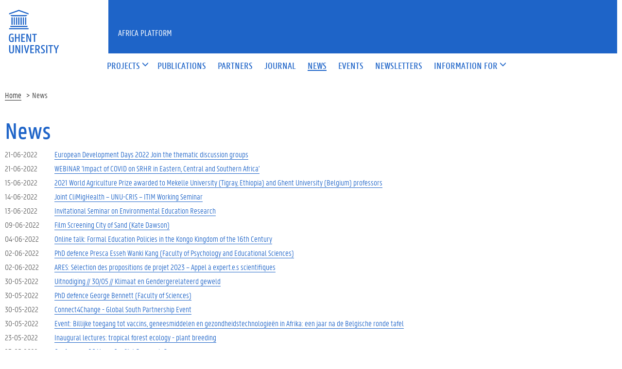

--- FILE ---
content_type: text/html; charset=utf-8
request_url: https://gap.ugent.be/news?page=36
body_size: 4837
content:
<!DOCTYPE html>
<html lang="en" dir="ltr" prefix="content: http://purl.org/rss/1.0/modules/content/ dc: http://purl.org/dc/terms/ foaf: http://xmlns.com/foaf/0.1/ og: http://ogp.me/ns# rdfs: http://www.w3.org/2000/01/rdf-schema# sioc: http://rdfs.org/sioc/ns# sioct: http://rdfs.org/sioc/types# skos: http://www.w3.org/2004/02/skos/core# xsd: http://www.w3.org/2001/XMLSchema#">
<head>
  <link rel="profile" href="http://www.w3.org/1999/xhtml/vocab" />
  <meta charset="utf-8">
  <meta name="viewport" content="width=device-width, initial-scale=1.0">
  <meta http-equiv="Content-Type" content="text/html; charset=utf-8" />
<link rel="shortcut icon" href="https://gap.ugent.be/misc/favicon.ico" type="image/vnd.microsoft.icon" />
<link rel="canonical" href="https://gap.ugent.be/news" />
<link rel="shortlink" href="https://gap.ugent.be/news" />
  <title>News | Page 37 | Africa Platform</title>
  <style>
@import url("https://gap.ugent.be/modules/system/system.base.css?rtrqvz");
</style>
<style>
@import url("https://gap.ugent.be/sites/all/modules/date/date_api/date.css?rtrqvz");
@import url("https://gap.ugent.be/sites/all/modules/date/date_popup/themes/datepicker.1.7.css?rtrqvz");
@import url("https://gap.ugent.be/modules/field/theme/field.css?rtrqvz");
@import url("https://gap.ugent.be/modules/node/node.css?rtrqvz");
@import url("https://gap.ugent.be/sites/all/modules/views/css/views.css?rtrqvz");
@import url("https://gap.ugent.be/sites/all/modules/ckeditor/css/ckeditor.css?rtrqvz");
</style>
<style>
@import url("https://gap.ugent.be/sites/all/modules/ctools/css/ctools.css?rtrqvz");
</style>
<link type="text/css" rel="stylesheet" href="https://cdn.jsdelivr.net/gh/ugent-lw/huisstijl2016@2/static/css/screen.min.css" media="all" />
<style>
@import url("https://gap.ugent.be/sites/default/themes/ugent2016/css/custom.css?rtrqvz");
@import url("https://gap.ugent.be/sites/default/themes/ugent2016/css/drupal7.css?rtrqvz");
@import url("https://gap.ugent.be/sites/default/themes/gap2016/style.css?rtrqvz");
@import url("https://gap.ugent.be/sites/default/themes/gap2016/css/facets.ugent2016.css?rtrqvz");
</style>
  <script src="//ajax.googleapis.com/ajax/libs/jquery/1.10.2/jquery.min.js"></script>
<script>window.jQuery || document.write("<script src='/sites/all/modules/jquery_update/replace/jquery/1.10/jquery.min.js'>\x3C/script>")</script>
<script src="https://gap.ugent.be/misc/jquery-extend-3.4.0.js?v=1.10.2"></script>
<script src="https://gap.ugent.be/misc/jquery-html-prefilter-3.5.0-backport.js?v=1.10.2"></script>
<script src="https://gap.ugent.be/misc/jquery.once.js?v=1.2"></script>
<script src="https://gap.ugent.be/misc/drupal.js?rtrqvz"></script>
<script src="https://cdn.jsdelivr.net/gh/ugent-lw/huisstijl2016@2/static/js/vendor/jquery-migrate.min.js"></script>
<script src="https://gap.ugent.be/sites/all/modules/field_group/field_group.js?rtrqvz"></script>
<script src="https://cdn.jsdelivr.net/gh/ugent-lw/huisstijl2016@2/static/js/vendor/moment.min.js"></script>
<script src="https://cdn.jsdelivr.net/gh/ugent-lw/huisstijl2016@2/static/js/vendor/bootstrap.min.js"></script>
<script src="https://cdn.jsdelivr.net/gh/ugent-lw/huisstijl2016@2/static/js/vendor/locale/nl.min.js"></script>
<script src="https://cdn.jsdelivr.net/gh/ugent-lw/huisstijl2016@2/static/js/vendor/bootstrap-select.min.js"></script>
<script src="https://cdn.jsdelivr.net/gh/ugent-lw/huisstijl2016@2/static/js/vendor/bootstrap-datetimepicker.min.js"></script>
<script src="https://cdn.jsdelivr.net/gh/ugent-lw/huisstijl2016@2/static/js/vendor/smooth-scroll.min.js"></script>
<script src="https://cdn.jsdelivr.net/gh/ugent-lw/huisstijl2016@2/static/js/vendor/tocbot.min.js"></script>
<script src="https://cdn.jsdelivr.net/gh/ugent-lw/huisstijl2016@2/static/js/main.min.js"></script>
<script src="https://gap.ugent.be/sites/default/themes/ugent2016/js/main.js?rtrqvz"></script>
<script src="https://gap.ugent.be/sites/default/themes/gap2016/lib/jquery.collapse.custom.js?rtrqvz"></script>
<script src="https://gap.ugent.be/sites/default/themes/gap2016/lib/jquery.collapse_storage.js?rtrqvz"></script>
<script src="https://gap.ugent.be/sites/default/themes/gap2016/lib/jquery.collapse_cookie_storage.js?rtrqvz"></script>
<script src="https://gap.ugent.be/sites/default/themes/gap2016/js/facets.ugent2016.js?rtrqvz"></script>
<script>jQuery.extend(Drupal.settings, {"basePath":"\/","pathPrefix":"","setHasJsCookie":0,"ajaxPageState":{"theme":"gap2016","theme_token":"gTRohgpGn7M1Bft22mwsBUCHEkd7cMjD7NhKfJWhQ7g","js":{"sites\/default\/themes\/bootstrap\/js\/bootstrap.js":1,"\/\/ajax.googleapis.com\/ajax\/libs\/jquery\/1.10.2\/jquery.min.js":1,"0":1,"misc\/jquery-extend-3.4.0.js":1,"misc\/jquery-html-prefilter-3.5.0-backport.js":1,"misc\/jquery.once.js":1,"misc\/drupal.js":1,"https:\/\/cdn.jsdelivr.net\/gh\/ugent-lw\/huisstijl2016@2\/static\/js\/vendor\/jquery-migrate.min.js":1,"sites\/all\/modules\/field_group\/field_group.js":1,"https:\/\/cdn.jsdelivr.net\/gh\/ugent-lw\/huisstijl2016@2\/static\/js\/vendor\/moment.min.js":1,"https:\/\/cdn.jsdelivr.net\/gh\/ugent-lw\/huisstijl2016@2\/static\/js\/vendor\/bootstrap.min.js":1,"https:\/\/cdn.jsdelivr.net\/gh\/ugent-lw\/huisstijl2016@2\/static\/js\/vendor\/locale\/nl.min.js":1,"https:\/\/cdn.jsdelivr.net\/gh\/ugent-lw\/huisstijl2016@2\/static\/js\/vendor\/bootstrap-select.min.js":1,"https:\/\/cdn.jsdelivr.net\/gh\/ugent-lw\/huisstijl2016@2\/static\/js\/vendor\/bootstrap-datetimepicker.min.js":1,"https:\/\/cdn.jsdelivr.net\/gh\/ugent-lw\/huisstijl2016@2\/static\/js\/vendor\/smooth-scroll.min.js":1,"https:\/\/cdn.jsdelivr.net\/gh\/ugent-lw\/huisstijl2016@2\/static\/js\/vendor\/tocbot.min.js":1,"https:\/\/cdn.jsdelivr.net\/gh\/ugent-lw\/huisstijl2016@2\/static\/js\/main.min.js":1,"sites\/default\/themes\/ugent2016\/js\/main.js":1,"sites\/default\/themes\/gap2016\/lib\/jquery.collapse.custom.js":1,"sites\/default\/themes\/gap2016\/lib\/jquery.collapse_storage.js":1,"sites\/default\/themes\/gap2016\/lib\/jquery.collapse_cookie_storage.js":1,"sites\/default\/themes\/gap2016\/js\/facets.ugent2016.js":1},"css":{"modules\/system\/system.base.css":1,"sites\/all\/modules\/date\/date_api\/date.css":1,"sites\/all\/modules\/date\/date_popup\/themes\/datepicker.1.7.css":1,"modules\/field\/theme\/field.css":1,"modules\/node\/node.css":1,"sites\/all\/modules\/views\/css\/views.css":1,"sites\/all\/modules\/ckeditor\/css\/ckeditor.css":1,"sites\/all\/modules\/ctools\/css\/ctools.css":1,"https:\/\/cdn.jsdelivr.net\/gh\/ugent-lw\/huisstijl2016@2\/static\/css\/screen.min.css":1,"sites\/default\/themes\/ugent2016\/css\/custom.css":1,"sites\/default\/themes\/ugent2016\/css\/drupal7.css":1,"sites\/default\/themes\/gap2016\/style.css":1,"sites\/default\/themes\/gap2016\/css\/facets.ugent2016.css":1}},"facetapi":{"view_args":{"news:page":[]},"exposed_input":{"news:page":[]},"view_path":{"news:page":"news"},"view_dom_id":{"news:page":"ba3c54801bb3f7d3450b545c6ba67fb2"}},"field_group":{"div":"list"},"better_exposed_filters":{"views":{"news":{"displays":{"page":{"filters":[]}}}}},"urlIsAjaxTrusted":{"\/search\/node":true},"bootstrap":{"anchorsFix":"0","anchorsSmoothScrolling":"0","formHasError":1,"popoverEnabled":1,"popoverOptions":{"animation":1,"html":0,"placement":"right","selector":"","trigger":"click","triggerAutoclose":1,"title":"","content":"","delay":0,"container":"body"},"tooltipEnabled":1,"tooltipOptions":{"animation":1,"html":0,"placement":"auto left","selector":"","trigger":"hover focus","delay":0,"container":"body"}}});</script>
 
</head>
<body class="html not-front not-logged-in no-sidebars page-news">
  <div id="skip-link">
    <a href="#main-content" class="element-invisible element-focusable">Skip to main content</a>
  </div>
    
<div class="fluid-container">
    <div class="row">
        <header class="pageheader col-xs-12 ">
            <nav class="navbar navbar-default">
                <div class="row">
                    <div class="navbar-header col-xs-12 col-sm-2">
                        <div class="page-logo">
                            <a href="https://www.ugent.be" class="link">
                                                                <img src="https://cdn.jsdelivr.net/gh/ugent-lw/huisstijl2016@2/static/images/logo_ugent_en.svg" alt="Universiteit Gent">
                            </a>
                        </div>
                        <a href="#" class="toggle-search">
                            <i class="glyphicon glyphicon-search"></i>
                            <span>ZOEK</span>
                        </a>
                        <a href="#" class="navbar-toggle collapsed" data-toggle="collapse" data-target="#navbar" aria-expanded="false" aria-controls="navbar" role="button">
                            <span class="">MENU</span>
                            <div class="block">
                                <span class="icon-bar"></span>
                                <span class="icon-bar"></span>
                                <span class="icon-bar"></span>
                            </div>
                        </a>
                    </div>
                    <div id="navbar" class="collapse navbar-collapse col-sm-10" role="navigation">
                        <div class="row search">
                            <div class="col-xs-12 col-sm-6 search-container clearfix pull-right">
                                                            </div>
                        </div>
                        <div class="row menu">
                            <div class="col-xs-12">
                                <div class="bg-primary spacer">
                                    <div class="row">
                                        <div class="col-xs-12">
                                                                                                                                </div>
                                    </div>
                                </div>
                            </div>
                        </div>
                        <div class="row menu">
                            <div class="col-xs-12">

																	  <div class="region region-header">
    <section id="block-system-main-menu" class="block block-system block-menu clearfix">

      
  <ul class="menu nav nav-primary navbar-nav main-top-nav" id="main-menu"><li class="first expanded dropdown"><a href="#" title="" area-haspopup="true" area-expanded="false" role="button" data-toggle="dropdown" class="dropdown-toggle"><span>Projects</span> <i class="glyphicon glyphicon-menu-down"></i></a><ul class="dropdown-menu"><li class="first leaf"><a href="/projects/map" title=""><span>map</span></a></li>
<li class="last leaf"><a href="/projects" title=""><span>search</span></a></li>
</ul></li>
<li class="leaf"><a href="/publications"><span>Publications</span></a></li>
<li class="leaf"><a href="/partners"><span>Partners</span></a></li>
<li class="leaf"><a href="/journal"><span>Journal</span></a></li>
<li class="leaf active-trail active active"><a href="/news" title="" class="active-trail active"><span>News</span></a></li>
<li class="leaf"><a href="/events" title=""><span>Events</span></a></li>
<li class="leaf"><a href="/newsletters"><span>Newsletters</span></a></li>
<li class="last expanded dropdown"><a href="#" title="" area-haspopup="true" area-expanded="false" role="button" data-toggle="dropdown" class="dropdown-toggle"><span>Information for</span> <i class="glyphicon glyphicon-menu-down"></i></a><ul class="dropdown-menu"><li class="first leaf"><a href="/information/business"><span>companies</span></a></li>
<li class="leaf"><a href="/information/students"><span>students</span></a></li>
<li class="last leaf"><a href="/incoming-researchers"><span>incoming researchers</span></a></li>
</ul></li>
</ul>
</section>
  </div>
																
                            </div>
                        </div>
						
                    </div>
                </div>
            </nav>
            <div class="row">
                <div class="col-xs-12 col-sm-6 col-sm-offset-2 branding-container faculty-1 small">
                    <a href="/" class="h1">Africa Platform</a>
                </div>
            </div>
        </header>
    </div>
</div>

<div class="fluid-container">

            <div class="breadcrumb"><ol id="breadcrumbs" class="breadcrumb"><li><a href="/">Home</a></li><li>News</li></ol></div>
    
    <div class="row">

		
				
		<section class="col-sm-9 col-lg-9 mbottom-large">
                    <a id="main-content"></a>
                                <h1>News</h1>
                                                                                  			<div id="content-core" class="content-area">
				  <div class="region region-content">
    <section id="block-system-main" class="block block-system clearfix">

      
  <div class="view view-news view-id-news view-display-id-page view-dom-id-ba3c54801bb3f7d3450b545c6ba67fb2">
        
  
  
      <div class="view-content">
        <div>
    <div  about="/news/european-development-days-2022-join-thematic-discussion-groups" typeof="sioc:Item foaf:Document" class="ds-1col node node-ugent-news view-mode-list  clearfix">

  
  <div class="newsitem"><div class="date"><span class="date-display-single" property="dc:date" datatype="xsd:dateTime" content="2022-06-21T00:00:00+02:00">21-06-2022</span></div><div class="title"><a href="/news/european-development-days-2022-join-thematic-discussion-groups">European Development Days 2022 Join the thematic discussion groups</a></div></div></div>

  </div>
  <div>
    <div  about="/news/webinar-impact-covid-srhr-eastern-central-and-southern-africa" typeof="sioc:Item foaf:Document" class="ds-1col node node-ugent-news view-mode-list  clearfix">

  
  <div class="newsitem"><div class="date"><span class="date-display-single" property="dc:date" datatype="xsd:dateTime" content="2022-06-21T00:00:00+02:00">21-06-2022</span></div><div class="title"><a href="/news/webinar-impact-covid-srhr-eastern-central-and-southern-africa">WEBINAR &#039;Impact of COVID on SRHR in Eastern, Central and Southern Africa&#039;</a></div></div></div>

  </div>
  <div>
    <div  about="/news/2021-world-agriculture-prize-awarded-mekelle-university-tigray-ethiopia-and-ghent-university" typeof="sioc:Item foaf:Document" class="ds-1col node node-ugent-news view-mode-list  clearfix">

  
  <div class="newsitem"><div class="date"><span class="date-display-single" property="dc:date" datatype="xsd:dateTime" content="2022-06-15T00:00:00+02:00">15-06-2022</span></div><div class="title"><a href="/news/2021-world-agriculture-prize-awarded-mekelle-university-tigray-ethiopia-and-ghent-university">2021 World Agriculture Prize awarded to Mekelle University (Tigray, Ethiopia) and Ghent University (Belgium) professors </a></div></div></div>

  </div>
  <div>
    <div  about="/news/joint-climighealth-%E2%80%93-unu-cris-%E2%80%93-itim-working-seminar" typeof="sioc:Item foaf:Document" class="ds-1col node node-ugent-news view-mode-list  clearfix">

  
  <div class="newsitem"><div class="date"><span class="date-display-single" property="dc:date" datatype="xsd:dateTime" content="2022-06-14T00:00:00+02:00">14-06-2022</span></div><div class="title"><a href="/news/joint-climighealth-%E2%80%93-unu-cris-%E2%80%93-itim-working-seminar">Joint CliMigHealth – UNU-CRIS – ITIM  Working Seminar </a></div></div></div>

  </div>
  <div>
    <div  about="/news/invitational-seminar-environmental-education-research" typeof="sioc:Item foaf:Document" class="ds-1col node node-ugent-news view-mode-list  clearfix">

  
  <div class="newsitem"><div class="date"><span class="date-display-single" property="dc:date" datatype="xsd:dateTime" content="2022-06-13T00:00:00+02:00">13-06-2022</span></div><div class="title"><a href="/news/invitational-seminar-environmental-education-research">Invitational Seminar on Environmental Education Research </a></div></div></div>

  </div>
  <div>
    <div  about="/news/film-screening-city-sand-kate-dawson" typeof="sioc:Item foaf:Document" class="ds-1col node node-ugent-news view-mode-list  clearfix">

  
  <div class="newsitem"><div class="date"><span class="date-display-single" property="dc:date" datatype="xsd:dateTime" content="2022-06-09T00:00:00+02:00">09-06-2022</span></div><div class="title"><a href="/news/film-screening-city-sand-kate-dawson">Film Screening City of Sand (Kate Dawson)</a></div></div></div>

  </div>
  <div>
    <div  about="/news/online-talk-formal-education-policies-kongo-kingdom-16th-century" typeof="sioc:Item foaf:Document" class="ds-1col node node-ugent-news view-mode-list  clearfix">

  
  <div class="newsitem"><div class="date"><span class="date-display-single" property="dc:date" datatype="xsd:dateTime" content="2022-06-04T00:00:00+02:00">04-06-2022</span></div><div class="title"><a href="/news/online-talk-formal-education-policies-kongo-kingdom-16th-century">Online talk: Formal Education Policies in the Kongo Kingdom of the 16th Century</a></div></div></div>

  </div>
  <div>
    <div  about="/news/phd-defence-presca-esseh-wanki-kang-faculty-psychology-and-educational-sciences" typeof="sioc:Item foaf:Document" class="ds-1col node node-ugent-news view-mode-list  clearfix">

  
  <div class="newsitem"><div class="date"><span class="date-display-single" property="dc:date" datatype="xsd:dateTime" content="2022-06-02T00:00:00+02:00">02-06-2022</span></div><div class="title"><a href="/news/phd-defence-presca-esseh-wanki-kang-faculty-psychology-and-educational-sciences">PhD defence Presca Esseh Wanki Kang (Faculty of Psychology and Educational Sciences)</a></div></div></div>

  </div>
  <div>
    <div  about="/news/ares-s%C3%A9lection-des-propositions-de-projet-2023-%E2%80%93-appel-%C3%A0-expertes-scientifiques" typeof="sioc:Item foaf:Document" class="ds-1col node node-ugent-news view-mode-list  clearfix">

  
  <div class="newsitem"><div class="date"><span class="date-display-single" property="dc:date" datatype="xsd:dateTime" content="2022-06-02T00:00:00+02:00">02-06-2022</span></div><div class="title"><a href="/news/ares-s%C3%A9lection-des-propositions-de-projet-2023-%E2%80%93-appel-%C3%A0-expertes-scientifiques">ARES: Sélection des propositions de projet 2023 – Appel à expert.e.s scientifiques</a></div></div></div>

  </div>
  <div>
    <div  about="/news/uitnodiging-3005-klimaat-en-gendergerelateerd-geweld" typeof="sioc:Item foaf:Document" class="ds-1col node node-ugent-news view-mode-list  clearfix">

  
  <div class="newsitem"><div class="date"><span class="date-display-single" property="dc:date" datatype="xsd:dateTime" content="2022-05-30T00:00:00+02:00">30-05-2022</span></div><div class="title"><a href="/news/uitnodiging-3005-klimaat-en-gendergerelateerd-geweld">Uitnodiging // 30/05 // Klimaat en Gendergerelateerd geweld</a></div></div></div>

  </div>
  <div>
    <div  about="/news/phd-defence-george-bennett-faculty-sciences" typeof="sioc:Item foaf:Document" class="ds-1col node node-ugent-news view-mode-list  clearfix">

  
  <div class="newsitem"><div class="date"><span class="date-display-single" property="dc:date" datatype="xsd:dateTime" content="2022-05-30T00:00:00+02:00">30-05-2022</span></div><div class="title"><a href="/news/phd-defence-george-bennett-faculty-sciences">PhD defence George Bennett (Faculty of Sciences)</a></div></div></div>

  </div>
  <div>
    <div  about="/news/connect4change-global-south-partnership-event" typeof="sioc:Item foaf:Document" class="ds-1col node node-ugent-news view-mode-list  clearfix">

  
  <div class="newsitem"><div class="date"><span class="date-display-single" property="dc:date" datatype="xsd:dateTime" content="2022-05-30T00:00:00+02:00">30-05-2022</span></div><div class="title"><a href="/news/connect4change-global-south-partnership-event">Connect4Change - Global South Partnership Event</a></div></div></div>

  </div>
  <div>
    <div  about="/news/event-billijke-toegang-tot-vaccins-geneesmiddelen-en-gezondheidstechnologie%C3%ABn-afrika-een-jaar" typeof="sioc:Item foaf:Document" class="ds-1col node node-ugent-news view-mode-list  clearfix">

  
  <div class="newsitem"><div class="date"><span class="date-display-single" property="dc:date" datatype="xsd:dateTime" content="2022-05-30T00:00:00+02:00">30-05-2022</span></div><div class="title"><a href="/news/event-billijke-toegang-tot-vaccins-geneesmiddelen-en-gezondheidstechnologie%C3%ABn-afrika-een-jaar">Event: Billijke toegang tot vaccins, geneesmiddelen en gezondheidstechnologieën in Afrika: een jaar na de Belgische ronde tafel</a></div></div></div>

  </div>
  <div>
    <div  about="/news/inaugural-lectures-tropical-forest-ecology-plant-breeding" typeof="sioc:Item foaf:Document" class="ds-1col node node-ugent-news view-mode-list  clearfix">

  
  <div class="newsitem"><div class="date"><span class="date-display-single" property="dc:date" datatype="xsd:dateTime" content="2022-05-23T00:00:00+02:00">23-05-2022</span></div><div class="title"><a href="/news/inaugural-lectures-tropical-forest-ecology-plant-breeding">Inaugural lectures: tropical forest ecology - plant breeding </a></div></div></div>

  </div>
  <div>
    <div  about="/news/conference-20-years-conflict-research-group" typeof="sioc:Item foaf:Document" class="ds-1col node node-ugent-news view-mode-list  clearfix">

  
  <div class="newsitem"><div class="date"><span class="date-display-single" property="dc:date" datatype="xsd:dateTime" content="2022-05-23T00:00:00+02:00">23-05-2022</span></div><div class="title"><a href="/news/conference-20-years-conflict-research-group">Conference: 20 Years Conflict Research Group</a></div></div></div>

  </div>
    </div>
  
      <div class="text-center"><ul class="pagination"><li class="pager-first"><a title="Go to first page" href="/news">« first</a></li>
<li class="prev"><a title="Go to previous page" href="/news?page=35">‹ previous</a></li>
<li class="pager-ellipsis disabled"><span>…</span></li>
<li><a title="Go to page 33" href="/news?page=32">33</a></li>
<li><a title="Go to page 34" href="/news?page=33">34</a></li>
<li><a title="Go to page 35" href="/news?page=34">35</a></li>
<li><a title="Go to page 36" href="/news?page=35">36</a></li>
<li class="active"><span>37</span></li>
<li><a title="Go to page 38" href="/news?page=37">38</a></li>
<li><a title="Go to page 39" href="/news?page=38">39</a></li>
<li><a title="Go to page 40" href="/news?page=39">40</a></li>
<li><a title="Go to page 41" href="/news?page=40">41</a></li>
<li class="pager-ellipsis disabled"><span>…</span></li>
<li class="next"><a title="Go to next page" href="/news?page=37">next ›</a></li>
<li class="pager-last"><a title="Go to last page" href="/news?page=61">last »</a></li>
</ul></div>  
  
  
  
  
</div>
</section>
  </div>
			</div>
        </section>

            </div>
</div>

<footer class="page-footer fluid-container">
    <div class="row">
        <div class="col-xs-12">
            <div class="bg-primary padding-20">
                <div class="mbottom-small border-bottom">
                    <div class="row flexbox">
                        <div class="col-xs-12 col-ms-6 col-md-3 pbottom-small">
                                                    </div>
                        <div class="col-xs-12 col-ms-6 col-md-3 pbottom-small">
                                                    </div>
                        <div class="col-xs-12 col-ms-6 col-md-3 pbottom-small">
                                                    </div>
                        <div class="col-xs-12 col-ms-6 col-md-3 pbottom-small">
                                                    </div>
                                            </div>
                </div>
                <div class="row">
                    <div id="socialbanner" class="container-share col-xs-12 col-sm-4">
						                      </div>
                    <div class="col-xs-12 col-sm-8">
                        
													  <div class="region region-footer-actions">
    <section id="block-menu-menu-footer" class="block block-menu clearfix">

      
  <ul id="footeractions" class="list-inline list-unstyled pull-right"><li class="first leaf"><a href="https://www.ugent.be/en/disclaimer" title="">Disclaimer</a></li>
<li class="leaf"><a href="https://www.ugent.be/en/cookies" title="">Cookies</a></li>
<li class="last leaf"><a href="https://www.ugent.be/en/accessibility/accessibility.htm" title="">Accessibility</a></li>
<li><a href="/user?destination=news%3Fpage%3D36">Log in</a></li><li>&copy; 2026 Ghent University</li></ul>
</section>
  </div>
						                    </div>
                </div>
            </div>
        </div>
    </div>
</footer>
  <script src="https://gap.ugent.be/sites/default/themes/bootstrap/js/bootstrap.js?rtrqvz"></script>
</body>
</html>


--- FILE ---
content_type: text/css
request_url: https://gap.ugent.be/sites/default/themes/ugent2016/css/custom.css?rtrqvz
body_size: 963
content:
/* dropdown menu */
a.dropdown-toggle {
	margin-right: 12px;
}

/* search button */
.input-group-btn:last-child>.btn, .input-group-btn:last-child>.btn-group {
    min-width: initial;
}

/* ugent portaal h2 */ 
#content-core p + h2, #content-core ul + h2, #content-core ol + h2, #content-core table + h2, #content-core div[data-unique]:not(:first-child):not(.tocify-extend-page), #content-core div.pullquote + h2, #content-core div.blocks + h2, #content-core div.panel-group + h2, #content-core blockquote + h2 {
    border-top: 1px solid #ccc;
    margin-top: 30px;
    padding-top: 25px;
}
@media (min-width: 768px) {
    #content-core p + h2, #content-core ul + h2, #content-core ol + h2, #content-core table + h2, #content-core div[data-unique]:not(:first-child):not(.tocify-extend-page), #content-core div.pullquote + h2, #content-core div.blocks + h2, #content-core div.panel-group + h2, #content-core blockquote + h2 {
        padding-top: 30px;
    }
}
@media (min-width: 768px) {
    #content-core p + h2, #content-core ul + h2, #content-core ol + h2, #content-core table + h2, #content-core div[data-unique]:not(:first-child):not(.tocify-extend-page), #content-core div.pullquote + h2, #content-core div.blocks + h2, #content-core div.panel-group + h2, #content-core blockquote + h2 {
        margin-top: 60px;
    }
}
@media (max-width: 768px) {
    #content-core div.blocks h2:first-child, #content-core div.blocks div[data-unique]:first-child + h2 {
        border-top: 1px solid #ccc;
        margin-top: 30px;
        padding-top: 25px;
    }
    #content-core div.blocks:first-child .col:first-child h2:first-child, #content-core div.blocks:first-child .col:first-child div[data-unique]:first-child + h2 {
        border-top: 0 none;
        margin-top: 0;
        padding-top: 0;
    }
}

/* sidebar-first menu's */

div.region-sidebar-first ul.menu ul {
	overflow: hidden;
}

div.region-sidebar-first ul.menu li::before {
    content: '';
}

div.region-sidebar-first ul.menu  li a,
div.region-sidebar-first ul.menu  li a:focus,
div.region-sidebar-first ul.menu  li a:hover {
    padding: 3px 3px 3px 0px;
    color: #1E64C8;
    background: transparent;
    border: none
}

div.region-sidebar-first ul.menu  li.active > a span,
div.region-sidebar-first ul.menu  li a.active span,
div.region-sidebar-first ul.menu  li a:hover span,
div.region-sidebar-first ul.menu  li a:focus.active span,
div.region-sidebar-first ul.menu  li a:focus:hover span,
div.region-sidebar-first ul.menu  li a:hover.active span {
    border-bottom: 1px solid;
}

div.region-sidebar-first ul.menu li > ul {
    display: none;
}

div.region-sidebar-first ul.menu li.open > ul,
div.region-sidebar-first ul.menu li.current-menu-item > ul,
div.region-sidebar-first ul.menu li.current-menu-parent > ul, 
div.region-sidebar-first ul.menu li.current-menu-ancestor > ul,
div.region-sidebar-first ul.menu li.current-page-ancestor > ul,
div.region-sidebar-first ul.menu li.active > ul
{
    display: block;
}

/* hr: clear floats */
hr {
	clear: both;
}

/* fix image width in table cell */
td img {
    max-width: none;
}

/* fix for image links */
a.image-link:link, a.image-link:visited {
	border: none;
}

/* fix for background images in image-container 
   wordpress filters empty div with image background in style attribute
*/
.content-header-subhome .bg-image-container,
.content-header-home .bg-image-container
{
	color: transparent;
}

/* fix nested label > input */

label.has-input::before {
    content: '';
    border: 0;
}

label.has-input::after {
    content: '';
    border: 0;
}

label.has-input input[type="radio"],
label.has-input input[type="checkbox"]
{
    opacity: 1;
}

/* link types */

span.pdf::after,
span.external::after,
span.doc::after,
span.ppt::after,
span.xls::after,
span.audio::after,
span.video::after,
span.beveiligd::after {
    font-family: FontAwesome;
    text-decoration: none;
    margin-left: 10px;
    font-size: 15px;    
}
span.pdf::after {
    content: "\f1c1"
}
span.external::after {
    content: "\f08e"
}
span.doc::after {
    content: "\f1c2"
}
span.ppt::after {
    content: "\f1c4"
}
span.xls::after {
    content: "\f1c3"
}
span.audio::after {
    content: "\f1c7"
}
span.video::after {
    content: "\f1c8"
}
span.beveiligd::after {
    content: "\f023"
}
span.anchor::after {
    content: "\f063"
}

/* pullquote */

.pullquote {
    padding: 15px;
    margin-bottom: 17px;
    border: 1px solid transparent;
    border-radius: 4px;
    background-color: #fcf8e3;
    border-color: #faebcc;
    color: #8a6d3b;
    padding: 20px;
    border: 0;
    color: #202020
}
.pullquote h4 {
    margin-top: 0;
    color: inherit
}
.pullquote .alert-link {
    font-weight: bold
}
.pullquote > p,
.pullquote > ul {
    margin-bottom: 0
}
.pullquote > p + p {
    margin-top: 5px
}
.pullquote hr {
    border-top-color: #f7e1b5
}
.pullquote .alert-link {
    color: #66512c
}
.pullquote *:first-child {
    margin-top: 0
}




